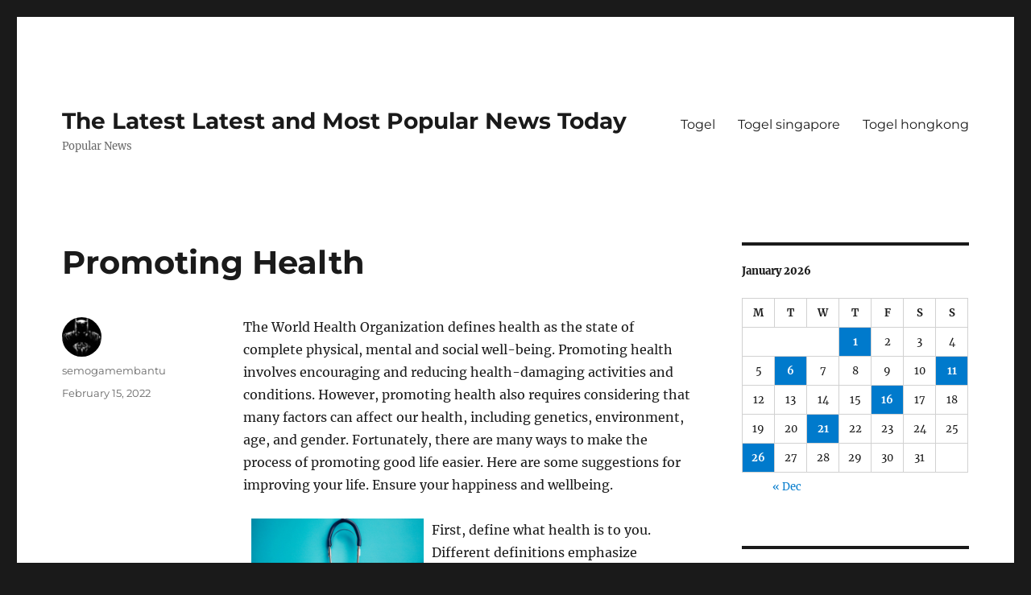

--- FILE ---
content_type: text/html; charset=UTF-8
request_url: http://toshangrilainn.com/promoting-health/
body_size: 11653
content:
<!DOCTYPE html>
<html lang="en-US" class="no-js">
<head>
	<meta charset="UTF-8">
	<meta name="viewport" content="width=device-width, initial-scale=1.0">
	<link rel="profile" href="https://gmpg.org/xfn/11">
		<script>
(function(html){html.className = html.className.replace(/\bno-js\b/,'js')})(document.documentElement);
//# sourceURL=twentysixteen_javascript_detection
</script>
<meta name='robots' content='index, follow, max-image-preview:large, max-snippet:-1, max-video-preview:-1' />

	<!-- This site is optimized with the Yoast SEO plugin v26.8 - https://yoast.com/product/yoast-seo-wordpress/ -->
	<title>Promoting Health: Tips for a Balanced Lifestyle</title>
	<meta name="description" content="Discover effective strategies for promoting health and well-being. Explore tips on nutrition, fitness, and mental wellness for a healthier life." />
	<link rel="canonical" href="http://toshangrilainn.com/promoting-health/" />
	<meta property="og:locale" content="en_US" />
	<meta property="og:type" content="article" />
	<meta property="og:title" content="Promoting Health: Tips for a Balanced Lifestyle" />
	<meta property="og:description" content="Discover effective strategies for promoting health and well-being. Explore tips on nutrition, fitness, and mental wellness for a healthier life." />
	<meta property="og:url" content="http://toshangrilainn.com/promoting-health/" />
	<meta property="og:site_name" content="The Latest Latest and Most Popular News Today" />
	<meta property="article:published_time" content="2022-02-15T19:16:31+00:00" />
	<meta property="og:image" content="https://i.imgur.com/BEWzvXW.jpg" />
	<meta name="author" content="semogamembantu" />
	<meta name="twitter:card" content="summary_large_image" />
	<meta name="twitter:label1" content="Written by" />
	<meta name="twitter:data1" content="semogamembantu" />
	<meta name="twitter:label2" content="Est. reading time" />
	<meta name="twitter:data2" content="2 minutes" />
	<script type="application/ld+json" class="yoast-schema-graph">{"@context":"https://schema.org","@graph":[{"@type":"Article","@id":"http://toshangrilainn.com/promoting-health/#article","isPartOf":{"@id":"http://toshangrilainn.com/promoting-health/"},"author":{"name":"semogamembantu","@id":"http://toshangrilainn.com/#/schema/person/4a6ab14fed24fd38266b55a349eea5d4"},"headline":"Promoting Health","datePublished":"2022-02-15T19:16:31+00:00","mainEntityOfPage":{"@id":"http://toshangrilainn.com/promoting-health/"},"wordCount":492,"image":{"@id":"http://toshangrilainn.com/promoting-health/#primaryimage"},"thumbnailUrl":"https://i.imgur.com/BEWzvXW.jpg","articleSection":["Breaking News"],"inLanguage":"en-US"},{"@type":"WebPage","@id":"http://toshangrilainn.com/promoting-health/","url":"http://toshangrilainn.com/promoting-health/","name":"Promoting Health: Tips for a Balanced Lifestyle","isPartOf":{"@id":"http://toshangrilainn.com/#website"},"primaryImageOfPage":{"@id":"http://toshangrilainn.com/promoting-health/#primaryimage"},"image":{"@id":"http://toshangrilainn.com/promoting-health/#primaryimage"},"thumbnailUrl":"https://i.imgur.com/BEWzvXW.jpg","datePublished":"2022-02-15T19:16:31+00:00","author":{"@id":"http://toshangrilainn.com/#/schema/person/4a6ab14fed24fd38266b55a349eea5d4"},"description":"Discover effective strategies for promoting health and well-being. Explore tips on nutrition, fitness, and mental wellness for a healthier life.","breadcrumb":{"@id":"http://toshangrilainn.com/promoting-health/#breadcrumb"},"inLanguage":"en-US","potentialAction":[{"@type":"ReadAction","target":["http://toshangrilainn.com/promoting-health/"]}]},{"@type":"ImageObject","inLanguage":"en-US","@id":"http://toshangrilainn.com/promoting-health/#primaryimage","url":"https://i.imgur.com/BEWzvXW.jpg","contentUrl":"https://i.imgur.com/BEWzvXW.jpg"},{"@type":"BreadcrumbList","@id":"http://toshangrilainn.com/promoting-health/#breadcrumb","itemListElement":[{"@type":"ListItem","position":1,"name":"Home","item":"http://toshangrilainn.com/"},{"@type":"ListItem","position":2,"name":"Promoting Health"}]},{"@type":"WebSite","@id":"http://toshangrilainn.com/#website","url":"http://toshangrilainn.com/","name":"The Latest Latest and Most Popular News Today","description":"Popular News","potentialAction":[{"@type":"SearchAction","target":{"@type":"EntryPoint","urlTemplate":"http://toshangrilainn.com/?s={search_term_string}"},"query-input":{"@type":"PropertyValueSpecification","valueRequired":true,"valueName":"search_term_string"}}],"inLanguage":"en-US"},{"@type":"Person","@id":"http://toshangrilainn.com/#/schema/person/4a6ab14fed24fd38266b55a349eea5d4","name":"semogamembantu","image":{"@type":"ImageObject","inLanguage":"en-US","@id":"http://toshangrilainn.com/#/schema/person/image/","url":"https://secure.gravatar.com/avatar/79e4f95737397fa3bbda16d87679fe928462d63e8371d690e04fa9e7c02ad698?s=96&d=mm&r=g","contentUrl":"https://secure.gravatar.com/avatar/79e4f95737397fa3bbda16d87679fe928462d63e8371d690e04fa9e7c02ad698?s=96&d=mm&r=g","caption":"semogamembantu"},"sameAs":["https://toshangrilainn.com"],"url":"http://toshangrilainn.com/author/semogamembantu/"}]}</script>
	<!-- / Yoast SEO plugin. -->


<link rel="alternate" type="application/rss+xml" title="The Latest Latest and Most Popular News Today &raquo; Feed" href="http://toshangrilainn.com/feed/" />
<link rel="alternate" title="oEmbed (JSON)" type="application/json+oembed" href="http://toshangrilainn.com/wp-json/oembed/1.0/embed?url=http%3A%2F%2Ftoshangrilainn.com%2Fpromoting-health%2F" />
<link rel="alternate" title="oEmbed (XML)" type="text/xml+oembed" href="http://toshangrilainn.com/wp-json/oembed/1.0/embed?url=http%3A%2F%2Ftoshangrilainn.com%2Fpromoting-health%2F&#038;format=xml" />
<style id='wp-img-auto-sizes-contain-inline-css'>
img:is([sizes=auto i],[sizes^="auto," i]){contain-intrinsic-size:3000px 1500px}
/*# sourceURL=wp-img-auto-sizes-contain-inline-css */
</style>
<style id='wp-emoji-styles-inline-css'>

	img.wp-smiley, img.emoji {
		display: inline !important;
		border: none !important;
		box-shadow: none !important;
		height: 1em !important;
		width: 1em !important;
		margin: 0 0.07em !important;
		vertical-align: -0.1em !important;
		background: none !important;
		padding: 0 !important;
	}
/*# sourceURL=wp-emoji-styles-inline-css */
</style>
<style id='wp-block-library-inline-css'>
:root{--wp-block-synced-color:#7a00df;--wp-block-synced-color--rgb:122,0,223;--wp-bound-block-color:var(--wp-block-synced-color);--wp-editor-canvas-background:#ddd;--wp-admin-theme-color:#007cba;--wp-admin-theme-color--rgb:0,124,186;--wp-admin-theme-color-darker-10:#006ba1;--wp-admin-theme-color-darker-10--rgb:0,107,160.5;--wp-admin-theme-color-darker-20:#005a87;--wp-admin-theme-color-darker-20--rgb:0,90,135;--wp-admin-border-width-focus:2px}@media (min-resolution:192dpi){:root{--wp-admin-border-width-focus:1.5px}}.wp-element-button{cursor:pointer}:root .has-very-light-gray-background-color{background-color:#eee}:root .has-very-dark-gray-background-color{background-color:#313131}:root .has-very-light-gray-color{color:#eee}:root .has-very-dark-gray-color{color:#313131}:root .has-vivid-green-cyan-to-vivid-cyan-blue-gradient-background{background:linear-gradient(135deg,#00d084,#0693e3)}:root .has-purple-crush-gradient-background{background:linear-gradient(135deg,#34e2e4,#4721fb 50%,#ab1dfe)}:root .has-hazy-dawn-gradient-background{background:linear-gradient(135deg,#faaca8,#dad0ec)}:root .has-subdued-olive-gradient-background{background:linear-gradient(135deg,#fafae1,#67a671)}:root .has-atomic-cream-gradient-background{background:linear-gradient(135deg,#fdd79a,#004a59)}:root .has-nightshade-gradient-background{background:linear-gradient(135deg,#330968,#31cdcf)}:root .has-midnight-gradient-background{background:linear-gradient(135deg,#020381,#2874fc)}:root{--wp--preset--font-size--normal:16px;--wp--preset--font-size--huge:42px}.has-regular-font-size{font-size:1em}.has-larger-font-size{font-size:2.625em}.has-normal-font-size{font-size:var(--wp--preset--font-size--normal)}.has-huge-font-size{font-size:var(--wp--preset--font-size--huge)}.has-text-align-center{text-align:center}.has-text-align-left{text-align:left}.has-text-align-right{text-align:right}.has-fit-text{white-space:nowrap!important}#end-resizable-editor-section{display:none}.aligncenter{clear:both}.items-justified-left{justify-content:flex-start}.items-justified-center{justify-content:center}.items-justified-right{justify-content:flex-end}.items-justified-space-between{justify-content:space-between}.screen-reader-text{border:0;clip-path:inset(50%);height:1px;margin:-1px;overflow:hidden;padding:0;position:absolute;width:1px;word-wrap:normal!important}.screen-reader-text:focus{background-color:#ddd;clip-path:none;color:#444;display:block;font-size:1em;height:auto;left:5px;line-height:normal;padding:15px 23px 14px;text-decoration:none;top:5px;width:auto;z-index:100000}html :where(.has-border-color){border-style:solid}html :where([style*=border-top-color]){border-top-style:solid}html :where([style*=border-right-color]){border-right-style:solid}html :where([style*=border-bottom-color]){border-bottom-style:solid}html :where([style*=border-left-color]){border-left-style:solid}html :where([style*=border-width]){border-style:solid}html :where([style*=border-top-width]){border-top-style:solid}html :where([style*=border-right-width]){border-right-style:solid}html :where([style*=border-bottom-width]){border-bottom-style:solid}html :where([style*=border-left-width]){border-left-style:solid}html :where(img[class*=wp-image-]){height:auto;max-width:100%}:where(figure){margin:0 0 1em}html :where(.is-position-sticky){--wp-admin--admin-bar--position-offset:var(--wp-admin--admin-bar--height,0px)}@media screen and (max-width:600px){html :where(.is-position-sticky){--wp-admin--admin-bar--position-offset:0px}}

/*# sourceURL=wp-block-library-inline-css */
</style><style id='global-styles-inline-css'>
:root{--wp--preset--aspect-ratio--square: 1;--wp--preset--aspect-ratio--4-3: 4/3;--wp--preset--aspect-ratio--3-4: 3/4;--wp--preset--aspect-ratio--3-2: 3/2;--wp--preset--aspect-ratio--2-3: 2/3;--wp--preset--aspect-ratio--16-9: 16/9;--wp--preset--aspect-ratio--9-16: 9/16;--wp--preset--color--black: #000000;--wp--preset--color--cyan-bluish-gray: #abb8c3;--wp--preset--color--white: #fff;--wp--preset--color--pale-pink: #f78da7;--wp--preset--color--vivid-red: #cf2e2e;--wp--preset--color--luminous-vivid-orange: #ff6900;--wp--preset--color--luminous-vivid-amber: #fcb900;--wp--preset--color--light-green-cyan: #7bdcb5;--wp--preset--color--vivid-green-cyan: #00d084;--wp--preset--color--pale-cyan-blue: #8ed1fc;--wp--preset--color--vivid-cyan-blue: #0693e3;--wp--preset--color--vivid-purple: #9b51e0;--wp--preset--color--dark-gray: #1a1a1a;--wp--preset--color--medium-gray: #686868;--wp--preset--color--light-gray: #e5e5e5;--wp--preset--color--blue-gray: #4d545c;--wp--preset--color--bright-blue: #007acc;--wp--preset--color--light-blue: #9adffd;--wp--preset--color--dark-brown: #402b30;--wp--preset--color--medium-brown: #774e24;--wp--preset--color--dark-red: #640c1f;--wp--preset--color--bright-red: #ff675f;--wp--preset--color--yellow: #ffef8e;--wp--preset--gradient--vivid-cyan-blue-to-vivid-purple: linear-gradient(135deg,rgb(6,147,227) 0%,rgb(155,81,224) 100%);--wp--preset--gradient--light-green-cyan-to-vivid-green-cyan: linear-gradient(135deg,rgb(122,220,180) 0%,rgb(0,208,130) 100%);--wp--preset--gradient--luminous-vivid-amber-to-luminous-vivid-orange: linear-gradient(135deg,rgb(252,185,0) 0%,rgb(255,105,0) 100%);--wp--preset--gradient--luminous-vivid-orange-to-vivid-red: linear-gradient(135deg,rgb(255,105,0) 0%,rgb(207,46,46) 100%);--wp--preset--gradient--very-light-gray-to-cyan-bluish-gray: linear-gradient(135deg,rgb(238,238,238) 0%,rgb(169,184,195) 100%);--wp--preset--gradient--cool-to-warm-spectrum: linear-gradient(135deg,rgb(74,234,220) 0%,rgb(151,120,209) 20%,rgb(207,42,186) 40%,rgb(238,44,130) 60%,rgb(251,105,98) 80%,rgb(254,248,76) 100%);--wp--preset--gradient--blush-light-purple: linear-gradient(135deg,rgb(255,206,236) 0%,rgb(152,150,240) 100%);--wp--preset--gradient--blush-bordeaux: linear-gradient(135deg,rgb(254,205,165) 0%,rgb(254,45,45) 50%,rgb(107,0,62) 100%);--wp--preset--gradient--luminous-dusk: linear-gradient(135deg,rgb(255,203,112) 0%,rgb(199,81,192) 50%,rgb(65,88,208) 100%);--wp--preset--gradient--pale-ocean: linear-gradient(135deg,rgb(255,245,203) 0%,rgb(182,227,212) 50%,rgb(51,167,181) 100%);--wp--preset--gradient--electric-grass: linear-gradient(135deg,rgb(202,248,128) 0%,rgb(113,206,126) 100%);--wp--preset--gradient--midnight: linear-gradient(135deg,rgb(2,3,129) 0%,rgb(40,116,252) 100%);--wp--preset--font-size--small: 13px;--wp--preset--font-size--medium: 20px;--wp--preset--font-size--large: 36px;--wp--preset--font-size--x-large: 42px;--wp--preset--spacing--20: 0.44rem;--wp--preset--spacing--30: 0.67rem;--wp--preset--spacing--40: 1rem;--wp--preset--spacing--50: 1.5rem;--wp--preset--spacing--60: 2.25rem;--wp--preset--spacing--70: 3.38rem;--wp--preset--spacing--80: 5.06rem;--wp--preset--shadow--natural: 6px 6px 9px rgba(0, 0, 0, 0.2);--wp--preset--shadow--deep: 12px 12px 50px rgba(0, 0, 0, 0.4);--wp--preset--shadow--sharp: 6px 6px 0px rgba(0, 0, 0, 0.2);--wp--preset--shadow--outlined: 6px 6px 0px -3px rgb(255, 255, 255), 6px 6px rgb(0, 0, 0);--wp--preset--shadow--crisp: 6px 6px 0px rgb(0, 0, 0);}:where(.is-layout-flex){gap: 0.5em;}:where(.is-layout-grid){gap: 0.5em;}body .is-layout-flex{display: flex;}.is-layout-flex{flex-wrap: wrap;align-items: center;}.is-layout-flex > :is(*, div){margin: 0;}body .is-layout-grid{display: grid;}.is-layout-grid > :is(*, div){margin: 0;}:where(.wp-block-columns.is-layout-flex){gap: 2em;}:where(.wp-block-columns.is-layout-grid){gap: 2em;}:where(.wp-block-post-template.is-layout-flex){gap: 1.25em;}:where(.wp-block-post-template.is-layout-grid){gap: 1.25em;}.has-black-color{color: var(--wp--preset--color--black) !important;}.has-cyan-bluish-gray-color{color: var(--wp--preset--color--cyan-bluish-gray) !important;}.has-white-color{color: var(--wp--preset--color--white) !important;}.has-pale-pink-color{color: var(--wp--preset--color--pale-pink) !important;}.has-vivid-red-color{color: var(--wp--preset--color--vivid-red) !important;}.has-luminous-vivid-orange-color{color: var(--wp--preset--color--luminous-vivid-orange) !important;}.has-luminous-vivid-amber-color{color: var(--wp--preset--color--luminous-vivid-amber) !important;}.has-light-green-cyan-color{color: var(--wp--preset--color--light-green-cyan) !important;}.has-vivid-green-cyan-color{color: var(--wp--preset--color--vivid-green-cyan) !important;}.has-pale-cyan-blue-color{color: var(--wp--preset--color--pale-cyan-blue) !important;}.has-vivid-cyan-blue-color{color: var(--wp--preset--color--vivid-cyan-blue) !important;}.has-vivid-purple-color{color: var(--wp--preset--color--vivid-purple) !important;}.has-black-background-color{background-color: var(--wp--preset--color--black) !important;}.has-cyan-bluish-gray-background-color{background-color: var(--wp--preset--color--cyan-bluish-gray) !important;}.has-white-background-color{background-color: var(--wp--preset--color--white) !important;}.has-pale-pink-background-color{background-color: var(--wp--preset--color--pale-pink) !important;}.has-vivid-red-background-color{background-color: var(--wp--preset--color--vivid-red) !important;}.has-luminous-vivid-orange-background-color{background-color: var(--wp--preset--color--luminous-vivid-orange) !important;}.has-luminous-vivid-amber-background-color{background-color: var(--wp--preset--color--luminous-vivid-amber) !important;}.has-light-green-cyan-background-color{background-color: var(--wp--preset--color--light-green-cyan) !important;}.has-vivid-green-cyan-background-color{background-color: var(--wp--preset--color--vivid-green-cyan) !important;}.has-pale-cyan-blue-background-color{background-color: var(--wp--preset--color--pale-cyan-blue) !important;}.has-vivid-cyan-blue-background-color{background-color: var(--wp--preset--color--vivid-cyan-blue) !important;}.has-vivid-purple-background-color{background-color: var(--wp--preset--color--vivid-purple) !important;}.has-black-border-color{border-color: var(--wp--preset--color--black) !important;}.has-cyan-bluish-gray-border-color{border-color: var(--wp--preset--color--cyan-bluish-gray) !important;}.has-white-border-color{border-color: var(--wp--preset--color--white) !important;}.has-pale-pink-border-color{border-color: var(--wp--preset--color--pale-pink) !important;}.has-vivid-red-border-color{border-color: var(--wp--preset--color--vivid-red) !important;}.has-luminous-vivid-orange-border-color{border-color: var(--wp--preset--color--luminous-vivid-orange) !important;}.has-luminous-vivid-amber-border-color{border-color: var(--wp--preset--color--luminous-vivid-amber) !important;}.has-light-green-cyan-border-color{border-color: var(--wp--preset--color--light-green-cyan) !important;}.has-vivid-green-cyan-border-color{border-color: var(--wp--preset--color--vivid-green-cyan) !important;}.has-pale-cyan-blue-border-color{border-color: var(--wp--preset--color--pale-cyan-blue) !important;}.has-vivid-cyan-blue-border-color{border-color: var(--wp--preset--color--vivid-cyan-blue) !important;}.has-vivid-purple-border-color{border-color: var(--wp--preset--color--vivid-purple) !important;}.has-vivid-cyan-blue-to-vivid-purple-gradient-background{background: var(--wp--preset--gradient--vivid-cyan-blue-to-vivid-purple) !important;}.has-light-green-cyan-to-vivid-green-cyan-gradient-background{background: var(--wp--preset--gradient--light-green-cyan-to-vivid-green-cyan) !important;}.has-luminous-vivid-amber-to-luminous-vivid-orange-gradient-background{background: var(--wp--preset--gradient--luminous-vivid-amber-to-luminous-vivid-orange) !important;}.has-luminous-vivid-orange-to-vivid-red-gradient-background{background: var(--wp--preset--gradient--luminous-vivid-orange-to-vivid-red) !important;}.has-very-light-gray-to-cyan-bluish-gray-gradient-background{background: var(--wp--preset--gradient--very-light-gray-to-cyan-bluish-gray) !important;}.has-cool-to-warm-spectrum-gradient-background{background: var(--wp--preset--gradient--cool-to-warm-spectrum) !important;}.has-blush-light-purple-gradient-background{background: var(--wp--preset--gradient--blush-light-purple) !important;}.has-blush-bordeaux-gradient-background{background: var(--wp--preset--gradient--blush-bordeaux) !important;}.has-luminous-dusk-gradient-background{background: var(--wp--preset--gradient--luminous-dusk) !important;}.has-pale-ocean-gradient-background{background: var(--wp--preset--gradient--pale-ocean) !important;}.has-electric-grass-gradient-background{background: var(--wp--preset--gradient--electric-grass) !important;}.has-midnight-gradient-background{background: var(--wp--preset--gradient--midnight) !important;}.has-small-font-size{font-size: var(--wp--preset--font-size--small) !important;}.has-medium-font-size{font-size: var(--wp--preset--font-size--medium) !important;}.has-large-font-size{font-size: var(--wp--preset--font-size--large) !important;}.has-x-large-font-size{font-size: var(--wp--preset--font-size--x-large) !important;}
/*# sourceURL=global-styles-inline-css */
</style>

<style id='classic-theme-styles-inline-css'>
/*! This file is auto-generated */
.wp-block-button__link{color:#fff;background-color:#32373c;border-radius:9999px;box-shadow:none;text-decoration:none;padding:calc(.667em + 2px) calc(1.333em + 2px);font-size:1.125em}.wp-block-file__button{background:#32373c;color:#fff;text-decoration:none}
/*# sourceURL=/wp-includes/css/classic-themes.min.css */
</style>
<link rel='stylesheet' id='twentysixteen-fonts-css' href='http://toshangrilainn.com/wp-content/themes/twentysixteen/fonts/merriweather-plus-montserrat-plus-inconsolata.css?ver=20230328' media='all' />
<link rel='stylesheet' id='genericons-css' href='http://toshangrilainn.com/wp-content/themes/twentysixteen/genericons/genericons.css?ver=20251101' media='all' />
<link rel='stylesheet' id='twentysixteen-style-css' href='http://toshangrilainn.com/wp-content/themes/twentysixteen/style.css?ver=20251202' media='all' />
<link rel='stylesheet' id='twentysixteen-block-style-css' href='http://toshangrilainn.com/wp-content/themes/twentysixteen/css/blocks.css?ver=20240817' media='all' />
<script src="http://toshangrilainn.com/wp-includes/js/jquery/jquery.min.js?ver=3.7.1" id="jquery-core-js"></script>
<script src="http://toshangrilainn.com/wp-includes/js/jquery/jquery-migrate.min.js?ver=3.4.1" id="jquery-migrate-js"></script>
<script id="twentysixteen-script-js-extra">
var screenReaderText = {"expand":"expand child menu","collapse":"collapse child menu"};
//# sourceURL=twentysixteen-script-js-extra
</script>
<script src="http://toshangrilainn.com/wp-content/themes/twentysixteen/js/functions.js?ver=20230629" id="twentysixteen-script-js" defer data-wp-strategy="defer"></script>
<link rel="https://api.w.org/" href="http://toshangrilainn.com/wp-json/" /><link rel="alternate" title="JSON" type="application/json" href="http://toshangrilainn.com/wp-json/wp/v2/posts/494" /><link rel="EditURI" type="application/rsd+xml" title="RSD" href="http://toshangrilainn.com/xmlrpc.php?rsd" />
<meta name="generator" content="WordPress 6.9" />
<link rel='shortlink' href='http://toshangrilainn.com/?p=494' />
</head>

<body class="wp-singular post-template-default single single-post postid-494 single-format-standard wp-embed-responsive wp-theme-twentysixteen">
<div id="page" class="site">
	<div class="site-inner">
		<a class="skip-link screen-reader-text" href="#content">
			Skip to content		</a>

		<header id="masthead" class="site-header">
			<div class="site-header-main">
				<div class="site-branding">
											<p class="site-title"><a href="http://toshangrilainn.com/" rel="home" >The Latest Latest and Most Popular News Today</a></p>
												<p class="site-description">Popular News</p>
									</div><!-- .site-branding -->

									<button id="menu-toggle" class="menu-toggle">Menu</button>

					<div id="site-header-menu" class="site-header-menu">
													<nav id="site-navigation" class="main-navigation" aria-label="Primary Menu">
								<div class="menu-top-container"><ul id="menu-top" class="primary-menu"><li id="menu-item-295" class="menu-item menu-item-type-custom menu-item-object-custom menu-item-295"><a href="https://section809panel.org/">Togel</a></li>
<li id="menu-item-596" class="menu-item menu-item-type-custom menu-item-object-custom menu-item-596"><a href="https://tallyconnection.com/">Togel singapore</a></li>
<li id="menu-item-1143" class="menu-item menu-item-type-custom menu-item-object-custom menu-item-1143"><a href="https://www.filacp2020puntacana.org/">Togel hongkong</a></li>
</ul></div>							</nav><!-- .main-navigation -->
						
											</div><!-- .site-header-menu -->
							</div><!-- .site-header-main -->

					</header><!-- .site-header -->

		<div id="content" class="site-content">

<div id="primary" class="content-area">
	<main id="main" class="site-main">
		
<article id="post-494" class="post-494 post type-post status-publish format-standard hentry category-breaking-news">
	<header class="entry-header">
		<h1 class="entry-title">Promoting Health</h1>	</header><!-- .entry-header -->

	
	
	<div class="entry-content">
		<p>The World Health Organization defines health as the state of complete physical, mental and social well-being. Promoting health involves encouraging and reducing health-damaging activities and conditions. However, promoting health also requires considering that many factors can affect our health, including genetics, environment, age, and gender. Fortunately, there are many ways to make the process of promoting good life easier. Here are some suggestions for improving your life. Ensure your happiness and wellbeing.</p>
<p> <img decoding="async" style="height:auto; margin:0px 10px; width:auto; max-height:269px; max-width:38%" alt="health" src="https://i.imgur.com/BEWzvXW.jpg" align="left"> </p>
<p>First, define what health is to you. Different definitions emphasize different aspects of health. The simplest definition of health is the absence of disease. Hence, the promotion of healthy living would be centered around eliminating or minimizing diseases. However, the more complete definition of health includes other aspects of a person&#8217;s functioning, including his or her capacity to cope with stressful situations, as well as his or her ability to develop skills and social relationships.</p>
<p>The definition of health in the WHO was originally defined in 1948 and included the absence of disease. In recent years, medical advances have led to the discovery of new diseases. In such a context, people&#8217;s own feelings of wellness and health-related behaviors have no bearing on the definition of health. As a result, it is important to have a broad perspective on health. There are many facets to being healthy, so it&#8217;s important to determine what&#8217;s right for you.</p>
<p>There are many different approaches to evaluating the quality of health. One approach emphasizes the importance of social and personal resources and capacities for everyday life. A person&#8217;s health is a result of their physical and emotional capabilities, and social and emotional resources. It includes the ability to cope with stress, to acquire skills, and to maintain relationships. In short, health is a positive concept and a resource for life. It is a human right to be happy and healthy, so it is essential to ensure the quality of life of each individual.</p>
<p>Whether you&#8217;re healthy or not is completely dependent on the condition of your body. Taking care of yourself is crucial to ensure your long-term well-being. Achieving a healthy lifestyle is a worthwhile goal for everyone, but it may be difficult to do without proper medical attention. The World Health Organization&#8217;s constitution recognizes that the right to health is a fundamental human right. By incorporating the right to health into your constitution, a nation state is required to provide timely and affordable access to quality health care to their citizens.</p>
<p>In 1948, the WHO defined health as the absence of disease. Now, the WHO&#8217;s definition of health emphasizes the social, personal, and physical resources of a person, as well as their physical capacity. By defining the term as the absence of disease, the WHO&#8217;s definition is no longer a valid standard for assessing health. In the 21st century, the definition of &#8220;health&#8221; should include a person&#8217;s ability to adapt and self-manage their life.</p>
	</div><!-- .entry-content -->

	<footer class="entry-footer">
		<span class="byline"><img alt='' src='https://secure.gravatar.com/avatar/79e4f95737397fa3bbda16d87679fe928462d63e8371d690e04fa9e7c02ad698?s=49&#038;d=mm&#038;r=g' srcset='https://secure.gravatar.com/avatar/79e4f95737397fa3bbda16d87679fe928462d63e8371d690e04fa9e7c02ad698?s=98&#038;d=mm&#038;r=g 2x' class='avatar avatar-49 photo' height='49' width='49' decoding='async'/><span class="screen-reader-text">Author </span><span class="author vcard"><a class="url fn n" href="http://toshangrilainn.com/author/semogamembantu/">semogamembantu</a></span></span><span class="posted-on"><span class="screen-reader-text">Posted on </span><a href="http://toshangrilainn.com/promoting-health/" rel="bookmark"><time class="entry-date published updated" datetime="2022-02-15T19:16:31+00:00">February 15, 2022</time></a></span>			</footer><!-- .entry-footer -->
</article><!-- #post-494 -->

	<nav class="navigation post-navigation" aria-label="Posts">
		<h2 class="screen-reader-text">Post navigation</h2>
		<div class="nav-links"><div class="nav-previous"><a href="http://toshangrilainn.com/characteristics-of-games-2/" rel="prev"><span class="meta-nav" aria-hidden="true">Previous</span> <span class="screen-reader-text">Previous post:</span> <span class="post-title">Characteristics of Games</span></a></div><div class="nav-next"><a href="http://toshangrilainn.com/how-to-play-togel-6/" rel="next"><span class="meta-nav" aria-hidden="true">Next</span> <span class="screen-reader-text">Next post:</span> <span class="post-title">How to Play Togel</span></a></div></div>
	</nav>
	</main><!-- .site-main -->

	
</div><!-- .content-area -->


	<aside id="secondary" class="sidebar widget-area">
		<section id="calendar-2" class="widget widget_calendar"><div id="calendar_wrap" class="calendar_wrap"><table id="wp-calendar" class="wp-calendar-table">
	<caption>January 2026</caption>
	<thead>
	<tr>
		<th scope="col" aria-label="Monday">M</th>
		<th scope="col" aria-label="Tuesday">T</th>
		<th scope="col" aria-label="Wednesday">W</th>
		<th scope="col" aria-label="Thursday">T</th>
		<th scope="col" aria-label="Friday">F</th>
		<th scope="col" aria-label="Saturday">S</th>
		<th scope="col" aria-label="Sunday">S</th>
	</tr>
	</thead>
	<tbody>
	<tr>
		<td colspan="3" class="pad">&nbsp;</td><td><a href="http://toshangrilainn.com/2026/01/01/" aria-label="Posts published on January 1, 2026">1</a></td><td>2</td><td>3</td><td>4</td>
	</tr>
	<tr>
		<td>5</td><td><a href="http://toshangrilainn.com/2026/01/06/" aria-label="Posts published on January 6, 2026">6</a></td><td>7</td><td>8</td><td>9</td><td>10</td><td><a href="http://toshangrilainn.com/2026/01/11/" aria-label="Posts published on January 11, 2026">11</a></td>
	</tr>
	<tr>
		<td>12</td><td>13</td><td>14</td><td>15</td><td><a href="http://toshangrilainn.com/2026/01/16/" aria-label="Posts published on January 16, 2026">16</a></td><td>17</td><td>18</td>
	</tr>
	<tr>
		<td>19</td><td>20</td><td><a href="http://toshangrilainn.com/2026/01/21/" aria-label="Posts published on January 21, 2026">21</a></td><td>22</td><td>23</td><td>24</td><td>25</td>
	</tr>
	<tr>
		<td><a href="http://toshangrilainn.com/2026/01/26/" aria-label="Posts published on January 26, 2026">26</a></td><td>27</td><td>28</td><td id="today">29</td><td>30</td><td>31</td>
		<td class="pad" colspan="1">&nbsp;</td>
	</tr>
	</tbody>
	</table><nav aria-label="Previous and next months" class="wp-calendar-nav">
		<span class="wp-calendar-nav-prev"><a href="http://toshangrilainn.com/2025/12/">&laquo; Dec</a></span>
		<span class="pad">&nbsp;</span>
		<span class="wp-calendar-nav-next">&nbsp;</span>
	</nav></div></section><section id="text-2" class="widget widget_text"><h2 class="widget-title">ADS</h2>			<div class="textwidget"><p><a href="http://161.35.98.87/">Togel</a></p>
<p><a href="https://apssr.com/">Pengeluaran SGP</a></p>
<p><a href="https://chnine.com/">keluaran sgp</a></p>
<p><a href="https://www.mroindonesia.com/">sbobet</a></p>
<p><a href="https://www.zuwenainternationalschool.com/fees-structure/"><span data-sheets-root="1">slot deposit pulsa 5000</span></a></p>
</div>
		</section><section id="archives-2" class="widget widget_archive"><h2 class="widget-title">Archives</h2><nav aria-label="Archives">
			<ul>
					<li><a href='http://toshangrilainn.com/2026/01/'>January 2026</a></li>
	<li><a href='http://toshangrilainn.com/2025/12/'>December 2025</a></li>
	<li><a href='http://toshangrilainn.com/2025/11/'>November 2025</a></li>
	<li><a href='http://toshangrilainn.com/2025/10/'>October 2025</a></li>
	<li><a href='http://toshangrilainn.com/2025/09/'>September 2025</a></li>
	<li><a href='http://toshangrilainn.com/2025/08/'>August 2025</a></li>
	<li><a href='http://toshangrilainn.com/2025/07/'>July 2025</a></li>
	<li><a href='http://toshangrilainn.com/2025/06/'>June 2025</a></li>
	<li><a href='http://toshangrilainn.com/2025/05/'>May 2025</a></li>
	<li><a href='http://toshangrilainn.com/2025/04/'>April 2025</a></li>
	<li><a href='http://toshangrilainn.com/2025/03/'>March 2025</a></li>
	<li><a href='http://toshangrilainn.com/2025/02/'>February 2025</a></li>
	<li><a href='http://toshangrilainn.com/2025/01/'>January 2025</a></li>
	<li><a href='http://toshangrilainn.com/2024/12/'>December 2024</a></li>
	<li><a href='http://toshangrilainn.com/2024/11/'>November 2024</a></li>
	<li><a href='http://toshangrilainn.com/2024/10/'>October 2024</a></li>
	<li><a href='http://toshangrilainn.com/2024/09/'>September 2024</a></li>
	<li><a href='http://toshangrilainn.com/2024/08/'>August 2024</a></li>
	<li><a href='http://toshangrilainn.com/2024/07/'>July 2024</a></li>
	<li><a href='http://toshangrilainn.com/2024/06/'>June 2024</a></li>
	<li><a href='http://toshangrilainn.com/2024/05/'>May 2024</a></li>
	<li><a href='http://toshangrilainn.com/2024/04/'>April 2024</a></li>
	<li><a href='http://toshangrilainn.com/2024/03/'>March 2024</a></li>
	<li><a href='http://toshangrilainn.com/2024/02/'>February 2024</a></li>
	<li><a href='http://toshangrilainn.com/2024/01/'>January 2024</a></li>
	<li><a href='http://toshangrilainn.com/2023/12/'>December 2023</a></li>
	<li><a href='http://toshangrilainn.com/2023/11/'>November 2023</a></li>
	<li><a href='http://toshangrilainn.com/2023/10/'>October 2023</a></li>
	<li><a href='http://toshangrilainn.com/2023/09/'>September 2023</a></li>
	<li><a href='http://toshangrilainn.com/2023/08/'>August 2023</a></li>
	<li><a href='http://toshangrilainn.com/2023/07/'>July 2023</a></li>
	<li><a href='http://toshangrilainn.com/2023/06/'>June 2023</a></li>
	<li><a href='http://toshangrilainn.com/2023/05/'>May 2023</a></li>
	<li><a href='http://toshangrilainn.com/2023/04/'>April 2023</a></li>
	<li><a href='http://toshangrilainn.com/2023/03/'>March 2023</a></li>
	<li><a href='http://toshangrilainn.com/2023/02/'>February 2023</a></li>
	<li><a href='http://toshangrilainn.com/2023/01/'>January 2023</a></li>
	<li><a href='http://toshangrilainn.com/2022/12/'>December 2022</a></li>
	<li><a href='http://toshangrilainn.com/2022/11/'>November 2022</a></li>
	<li><a href='http://toshangrilainn.com/2022/10/'>October 2022</a></li>
	<li><a href='http://toshangrilainn.com/2022/09/'>September 2022</a></li>
	<li><a href='http://toshangrilainn.com/2022/07/'>July 2022</a></li>
	<li><a href='http://toshangrilainn.com/2022/06/'>June 2022</a></li>
	<li><a href='http://toshangrilainn.com/2022/04/'>April 2022</a></li>
	<li><a href='http://toshangrilainn.com/2022/03/'>March 2022</a></li>
	<li><a href='http://toshangrilainn.com/2022/02/'>February 2022</a></li>
	<li><a href='http://toshangrilainn.com/2022/01/'>January 2022</a></li>
	<li><a href='http://toshangrilainn.com/2021/12/'>December 2021</a></li>
	<li><a href='http://toshangrilainn.com/2021/11/'>November 2021</a></li>
	<li><a href='http://toshangrilainn.com/2021/10/'>October 2021</a></li>
	<li><a href='http://toshangrilainn.com/2021/09/'>September 2021</a></li>
	<li><a href='http://toshangrilainn.com/2021/08/'>August 2021</a></li>
	<li><a href='http://toshangrilainn.com/2021/07/'>July 2021</a></li>
	<li><a href='http://toshangrilainn.com/2021/06/'>June 2021</a></li>
			</ul>

			</nav></section>
		<section id="recent-posts-2" class="widget widget_recent_entries">
		<h2 class="widget-title">Recent Posts</h2><nav aria-label="Recent Posts">
		<ul>
											<li>
					<a href="http://toshangrilainn.com/pbb-housemates-share-emotional-farewells/">PBB Housemates Share Emotional Farewells</a>
									</li>
											<li>
					<a href="http://toshangrilainn.com/diplomatic-relations-between-countries-challenges-and-opportunities/">Diplomatic Relations between Countries: Challenges and Opportunities</a>
									</li>
											<li>
					<a href="http://toshangrilainn.com/the-impact-of-modern-world-war-on-global-stability/">The Impact of Modern World War on Global Stability</a>
									</li>
											<li>
					<a href="http://toshangrilainn.com/human-power-crisis-in-state-conflict/">Human Power Crisis in State Conflict</a>
									</li>
											<li>
					<a href="http://toshangrilainn.com/global-conflict-the-impact-of-the-ukrainian-war-on-european-stability/">Global Conflict: The Impact of the Ukrainian War on European Stability</a>
									</li>
					</ul>

		</nav></section><section id="search-2" class="widget widget_search">
<form role="search" method="get" class="search-form" action="http://toshangrilainn.com/">
	<label>
		<span class="screen-reader-text">
			Search for:		</span>
		<input type="search" class="search-field" placeholder="Search &hellip;" value="" name="s" />
	</label>
	<button type="submit" class="search-submit"><span class="screen-reader-text">
		Search	</span></button>
</form>
</section><section id="categories-2" class="widget widget_categories"><h2 class="widget-title">Categories</h2><nav aria-label="Categories">
			<ul>
					<li class="cat-item cat-item-1"><a href="http://toshangrilainn.com/category/breaking-news/">Breaking News</a>
</li>
			</ul>

			</nav></section><section id="text-3" class="widget widget_text"><h2 class="widget-title">Advertisement</h2>			<div class="textwidget"><p><a href="http://192.81.215.80/">Data SGP</a></p>
<p><a href="https://especulacion.org/">Togel hongkong</a></p>
<p><a href="http://139.59.230.68/">Data hk</a></p>
<p><a href="https://www.lexingtonprep.com/">Togel singapore</a></p>
<p><a href="https://www.ensembleprojects.org/">Pragmatic play</a></p>
<p><a href="https://stroudnature.org/">Toto Macau</a></p>
<p><a href="https://dawgs-sportsbar.com/">Result Macau</a></p>
<p><a href="https://www.clearfieldconnected.org/"><span data-sheets-root="1">data kamboja</span></a></p>
<p><a href="https://cavemancoffeecavesf.com/"><span data-sheets-root="1">togel sgp</span></a></p>
<p><a href="https://socadido.org/"><span data-sheets-root="1">pengeluaran macau</span></a></p>
<p><a href="https://www.consulatalgerie-oujda.org/_ar/visa.php.html"><span style="color: #000000; font-size: 10pt; font-family: Arial;" data-sheets-root="1">toto macau</span></a></p>
<p><a href="https://lafondarestaurantbar.com/language/en/"><span data-sheets-root="1">slot deposit pulsa indosat</span></a></p>
<p><a href="https://revistadireito.com/blog-direito/"><span data-sheets-root="1">togel</span></a></p>
<p><a href="https://chelatacos.com/"><span data-sheets-root="1">togel macau hari ini</span></a></p>
<p><a href="https://www.spdn-cr.org/"><span data-sheets-root="1">pengeluaran macau</span></a></p>
<p><a href="https://www.nikuyano-curry.com/"><span data-sheets-root="1">toto macau</span></a></p>
<p><a href="https://gsvq.org/"><span data-sheets-root="1">toto hk</span></a></p>
<p><a href="https://208phoandveganboise.com/"><span data-sheets-root="1">data hk</span></a></p>
<p><a href="https://30thrumahsakit.com/"><span data-sheets-root="1">toto macau</span></a></p>
<p><a href="https://dlhlampungselatan.org/program/"><span data-sheets-root="1">data hk</span></a></p>
<p><a href="https://northzenmedia.org/contact-us/"><span data-sheets-root="1">togel macau</span></a></p>
<p><a href="https://farmersinnandtavern.com/"><span data-sheets-root="1">pengeluaran china</span></a></p>
<p><a href="https://www.acshr2024.org/"><span data-sheets-root="1">keluaran hk</span></a></p>
<p><a href="https://moveandwash.com/en/home"><span data-sheets-root="1">toto macua hari ini</span></a></p>
<p><a href="https://www.allupobar.com/"><span data-sheets-root="1">toto sdy</span></a></p>
<p><a href="https://greatlakescsmi.org/ontario/"><span data-sheets-root="1">data macau hari ini</span></a></p>
<p><a href="https://www.thebeaconhillpub.com/"><span data-sheets-root="1">togel sdy</span></a></p>
<p><a href="https://www.coffeeloungelucca.com/"><span data-sheets-root="1">togel sdy</span></a></p>
<p><a href="https://shinerrestaurant.com/"><span data-sheets-root="1">pengeluaran sdy</span></a></p>
<p><a href="https://souschefmyka.com/"><span data-sheets-root="1">keluaran sdy</span></a></p>
<p><a href="https://es-pal.org/"><span data-sheets-root="1">keluaran sdy</span></a></p>
<p>&nbsp;</p>
</div>
		</section>	</aside><!-- .sidebar .widget-area -->

		</div><!-- .site-content -->

		<footer id="colophon" class="site-footer">
							<nav class="main-navigation" aria-label="Footer Primary Menu">
					<div class="menu-top-container"><ul id="menu-top-1" class="primary-menu"><li class="menu-item menu-item-type-custom menu-item-object-custom menu-item-295"><a href="https://section809panel.org/">Togel</a></li>
<li class="menu-item menu-item-type-custom menu-item-object-custom menu-item-596"><a href="https://tallyconnection.com/">Togel singapore</a></li>
<li class="menu-item menu-item-type-custom menu-item-object-custom menu-item-1143"><a href="https://www.filacp2020puntacana.org/">Togel hongkong</a></li>
</ul></div>				</nav><!-- .main-navigation -->
			
			
			<div class="site-info">
								<span class="site-title"><a href="http://toshangrilainn.com/" rel="home">The Latest Latest and Most Popular News Today</a></span>
								<a href="https://wordpress.org/" class="imprint">
					Proudly powered by WordPress				</a>
			</div><!-- .site-info -->
		</footer><!-- .site-footer -->
	</div><!-- .site-inner -->
</div><!-- .site -->

<script type="speculationrules">
{"prefetch":[{"source":"document","where":{"and":[{"href_matches":"/*"},{"not":{"href_matches":["/wp-*.php","/wp-admin/*","/wp-content/uploads/*","/wp-content/*","/wp-content/plugins/*","/wp-content/themes/twentysixteen/*","/*\\?(.+)"]}},{"not":{"selector_matches":"a[rel~=\"nofollow\"]"}},{"not":{"selector_matches":".no-prefetch, .no-prefetch a"}}]},"eagerness":"conservative"}]}
</script>
<script id="wp-emoji-settings" type="application/json">
{"baseUrl":"https://s.w.org/images/core/emoji/17.0.2/72x72/","ext":".png","svgUrl":"https://s.w.org/images/core/emoji/17.0.2/svg/","svgExt":".svg","source":{"concatemoji":"http://toshangrilainn.com/wp-includes/js/wp-emoji-release.min.js?ver=6.9"}}
</script>
<script type="module">
/*! This file is auto-generated */
const a=JSON.parse(document.getElementById("wp-emoji-settings").textContent),o=(window._wpemojiSettings=a,"wpEmojiSettingsSupports"),s=["flag","emoji"];function i(e){try{var t={supportTests:e,timestamp:(new Date).valueOf()};sessionStorage.setItem(o,JSON.stringify(t))}catch(e){}}function c(e,t,n){e.clearRect(0,0,e.canvas.width,e.canvas.height),e.fillText(t,0,0);t=new Uint32Array(e.getImageData(0,0,e.canvas.width,e.canvas.height).data);e.clearRect(0,0,e.canvas.width,e.canvas.height),e.fillText(n,0,0);const a=new Uint32Array(e.getImageData(0,0,e.canvas.width,e.canvas.height).data);return t.every((e,t)=>e===a[t])}function p(e,t){e.clearRect(0,0,e.canvas.width,e.canvas.height),e.fillText(t,0,0);var n=e.getImageData(16,16,1,1);for(let e=0;e<n.data.length;e++)if(0!==n.data[e])return!1;return!0}function u(e,t,n,a){switch(t){case"flag":return n(e,"\ud83c\udff3\ufe0f\u200d\u26a7\ufe0f","\ud83c\udff3\ufe0f\u200b\u26a7\ufe0f")?!1:!n(e,"\ud83c\udde8\ud83c\uddf6","\ud83c\udde8\u200b\ud83c\uddf6")&&!n(e,"\ud83c\udff4\udb40\udc67\udb40\udc62\udb40\udc65\udb40\udc6e\udb40\udc67\udb40\udc7f","\ud83c\udff4\u200b\udb40\udc67\u200b\udb40\udc62\u200b\udb40\udc65\u200b\udb40\udc6e\u200b\udb40\udc67\u200b\udb40\udc7f");case"emoji":return!a(e,"\ud83e\u1fac8")}return!1}function f(e,t,n,a){let r;const o=(r="undefined"!=typeof WorkerGlobalScope&&self instanceof WorkerGlobalScope?new OffscreenCanvas(300,150):document.createElement("canvas")).getContext("2d",{willReadFrequently:!0}),s=(o.textBaseline="top",o.font="600 32px Arial",{});return e.forEach(e=>{s[e]=t(o,e,n,a)}),s}function r(e){var t=document.createElement("script");t.src=e,t.defer=!0,document.head.appendChild(t)}a.supports={everything:!0,everythingExceptFlag:!0},new Promise(t=>{let n=function(){try{var e=JSON.parse(sessionStorage.getItem(o));if("object"==typeof e&&"number"==typeof e.timestamp&&(new Date).valueOf()<e.timestamp+604800&&"object"==typeof e.supportTests)return e.supportTests}catch(e){}return null}();if(!n){if("undefined"!=typeof Worker&&"undefined"!=typeof OffscreenCanvas&&"undefined"!=typeof URL&&URL.createObjectURL&&"undefined"!=typeof Blob)try{var e="postMessage("+f.toString()+"("+[JSON.stringify(s),u.toString(),c.toString(),p.toString()].join(",")+"));",a=new Blob([e],{type:"text/javascript"});const r=new Worker(URL.createObjectURL(a),{name:"wpTestEmojiSupports"});return void(r.onmessage=e=>{i(n=e.data),r.terminate(),t(n)})}catch(e){}i(n=f(s,u,c,p))}t(n)}).then(e=>{for(const n in e)a.supports[n]=e[n],a.supports.everything=a.supports.everything&&a.supports[n],"flag"!==n&&(a.supports.everythingExceptFlag=a.supports.everythingExceptFlag&&a.supports[n]);var t;a.supports.everythingExceptFlag=a.supports.everythingExceptFlag&&!a.supports.flag,a.supports.everything||((t=a.source||{}).concatemoji?r(t.concatemoji):t.wpemoji&&t.twemoji&&(r(t.twemoji),r(t.wpemoji)))});
//# sourceURL=http://toshangrilainn.com/wp-includes/js/wp-emoji-loader.min.js
</script>
<script defer src="https://static.cloudflareinsights.com/beacon.min.js/vcd15cbe7772f49c399c6a5babf22c1241717689176015" integrity="sha512-ZpsOmlRQV6y907TI0dKBHq9Md29nnaEIPlkf84rnaERnq6zvWvPUqr2ft8M1aS28oN72PdrCzSjY4U6VaAw1EQ==" data-cf-beacon='{"version":"2024.11.0","token":"7606028215d3474e951b186fee2ebebf","r":1,"server_timing":{"name":{"cfCacheStatus":true,"cfEdge":true,"cfExtPri":true,"cfL4":true,"cfOrigin":true,"cfSpeedBrain":true},"location_startswith":null}}' crossorigin="anonymous"></script>
</body>
</html>
